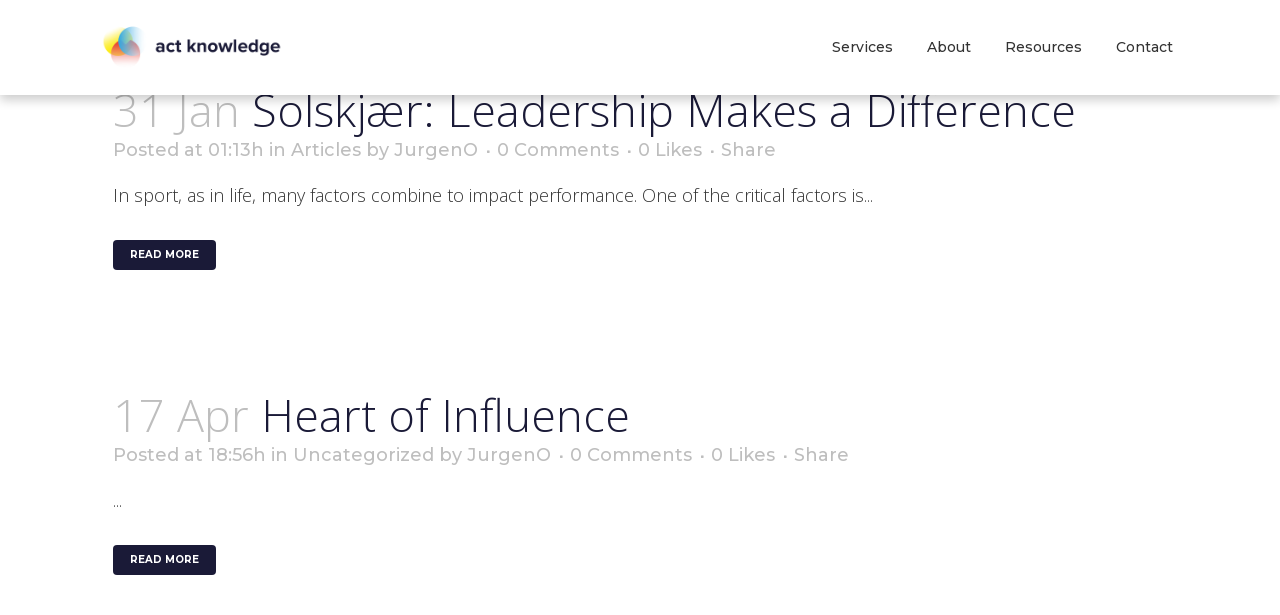

--- FILE ---
content_type: text/css
request_url: https://actknowledge.com/wordpress/wp-content/plugins/advanced-recent-posts-widget/css/advanced-recent-posts-widget.css?ver=6.7.4
body_size: 77
content:
/*
Default CSS Styles for the advanced recent post widget plug-in
Version 3.0.0
*/
.advanced_recent_posts_widget * {
	margin:0;
	padding:0;
}
.advanced_recent_posts_widget {
	font-size: 12px;	
	line-height: 18px;
}
.advanced_recent_posts_widget .post-title{
    font-family: arial;
    font-size: 12px;
    font-weight: bold;
	color: #1F1F1F;
	text-decoration: none;
}
.advanced_recent_posts_widget .post-date{
	font-style:italic;
}

.advanced_recent_posts_widget img{
	float:left;
/*	margin-right:10px;
*/	margin-top:5px;
}
.advtitle_cont {
    margin-left: 54px;
    text-align: left;
}
.advanced_recent_posts_widget ul li{
	list-style: none;
	list-style-type: none;
	margin: 3px 0;
	padding: 3px 0;
	border-bottom:1px solid #fff;
}
.advanced_recent_posts_widget .more-link{
	display:inline;
}
.advanced_recent_posts_widget .post-entry{ 
   padding:0 0 7px 0;
   overflow:hidden;
}
.advpost_content {
    color: #777777;
    font-family: arial,sans-serif;
    font-size: 11px;
}